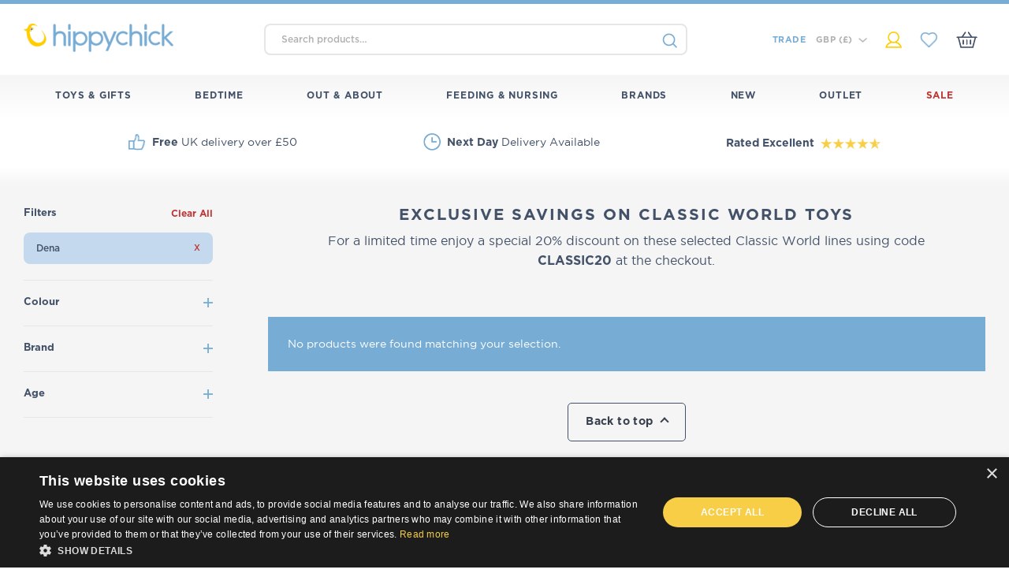

--- FILE ---
content_type: text/css
request_url: https://www.hippychick.com/wp-content/themes/hippychick/fonts.css
body_size: -87
content:
@font-face {
    font-display: fallback;
    font-family: 'Socicon';
    src: url('fonts/Socicon.woff') format('woff');
    font-weight: normal;
    font-style: normal;
}

@font-face {
    font-display: fallback;
    font-family: 'Gotham-Bold';
    src: url('fonts/Gotham-Bold.woff') format('woff');
    font-weight: normal;
    font-style: normal;
}

@font-face {
    font-display: fallback;
    font-family: 'Gotham-Book';
    src: url('fonts/Gotham-Book.woff') format('woff');
    font-weight: normal;
    font-style: normal;
}

@font-face {
    font-display: fallback;
    font-family: 'Gotham-Light';
    src: url('fonts/Gotham-Light.woff') format('woff');
    font-weight: normal;
    font-style: normal;
}

@font-face {
    font-display: fallback;
    font-family: 'Gotham-Medium';
    src: url('fonts/Gotham-Medium.woff') format('woff');
    font-weight: normal;
    font-style: normal;
}

@font-face {
    font-display: fallback;    
    font-family: 'star';
    src: url('fonts/star.woff') format('woff');
    font-weight: 400;
    font-style: normal;
}

@font-face {
    font-display: fallback;    
    font-family: 'WooCommerce';
    src: url('fonts/WooCommerce.woff') format('woff');
    font-weight: 400;
    font-style: normal;
}


--- FILE ---
content_type: application/javascript
request_url: https://www.hippychick.com/wp-content/plugins/woocommerce-ajax-layered-nav/assets/js/ajax_layered_nav.min.js?ver=2.1.0
body_size: 1023
content:
var pagination,content=ajax_layered_nav.containers,orderby=ajax_layered_nav.orderby,triggers=ajax_layered_nav.triggers.join(","),selects=ajax_layered_nav.selects.join(","),elements_to_remove=new Array,DocReadyReload=!1,isWorking=!1;function checkPagination(){0<jQuery("nav.pagination").length&&(pagination="")}function pageLoaderInit(){jQuery(document).on("click",triggers,function(e){this.blur();this.title||this.name,this.rel;return 1==jQuery(this).data("count")&&1==ajax_layered_nav.search_page_redirect?window.location.href=jQuery(this).data("link"):loadPage(jQuery(this).data("link")),e.preventDefault(),!1}),jQuery(document).on("change",selects,function(e){this.blur();this.title||this.name,this.rel;return 1==jQuery(this).data("count")&&1==ajax_layered_nav.search_page_redirect?window.location.href=jQuery(this).data("link"):loadPage(jQuery("option:selected",this).data("filter")),e.preventDefault(),!1})}function loadPage(e,t){return isWorking||(nohttp=e.replace("http://","").replace("https://",""),firstsla=nohttp.indexOf("/"),pathpos=e.indexOf(nohttp),path=e.substring(pathpos+firstsla),1!=t&&(t={foo:1e3+1001*Math.random()},navigator.userAgent.match(/msie/i)||history.pushState(t,"ajax page loaded...",path)),jQuery.each(content,function(e,t){var a;t==ajax_layered_nav.product_container&&(a=0,a=jQuery(ajax_layered_nav.product_container).outerHeight(),jQuery(t+"").fadeOut("fast",function(){jQuery(t).html('<div class="wc-ajax-layered-nav-loading" style="min-height:'+a+'px;"><p>'+ajax_layered_nav.loading_text+'...<br><img src="'+ajax_layered_nav.loading_img+'" alt="loading"></p></div>'),jQuery(t).css({height:a}).fadeIn("slow",function(){})}))}),isWorking=!0,jQuery.ajax(e,{success:function(e){showPage(e),jQuery(ajax_layered_nav.product_container).css("height","")},error:function(){jQuery("#products").prepend('<p class="woocommerce-error">'+ajax_layered_nav.i18n_error_message+"</p>")}})),!1}function showPage(a){isWorking=!1,elements_to_remove=[],elements_to_remove=content.slice();var n=!1;return 1==ajax_layered_nav.scrolltop&&0<jQuery(ajax_layered_nav.product_container).length&&jQuery("html").animate({scrollTop:jQuery(ajax_layered_nav.product_container).offset().top-ajax_layered_nav.offset},"slow"),jQuery.each(content,function(e,t){t==ajax_layered_nav.no_products&&0<jQuery(t,a).length&&(n=jQuery(t,a).html()),jQuery(t).each(function(){var e;""!=this.id?(e="#"+this.id,0<jQuery(e,a).length?jQuery(e).fadeOut("fast",function(){jQuery(e).html(jQuery(e,a).html()),jQuery(e).fadeIn(1),1==DocReadyReload&&$(document).trigger("ready")}):jQuery.each(elements_to_remove,function(e,t){jQuery(t).empty()})):0<jQuery(t,a).length?jQuery(t).fadeOut("fast",function(){jQuery(t).html(function(){var e;return"undefined"==typeof infinite_scroll||navigator.userAgent.match(/(iPod|iPhone|iPad|Android)/)||((e=jQuery(ajax_layered_nav.contentSelector)).infinitescroll("destroy"),e.infinitescroll("reset"),e.infinitescroll("binding","unbind"),e.data("infinitescroll",null),jQuery(window).off(".infscr"),init_infinite_scroll(e),e.infinitescroll("bind")),jQuery(t,a).html()}),jQuery(t).fadeIn(1),1==DocReadyReload&&$(document).trigger("ready")}):jQuery.each(elements_to_remove,function(e,t){jQuery(t).empty()})})}),n&&jQuery(ajax_layered_nav.product_container).append('<p class="'+ajax_layered_nav.no_products.replace(".","")+'">'+n+"</p>"),pageLoaderInit(),jQuery("body").trigger("aln_reloaded"),!1}function init_infinite_scroll(e){e.infinitescroll({loading:{msgText:"Loading the next set of products...",finishedMsg:"All products loaded.",img:ajax_layered_nav.superstore_img},contentSelector:ajax_layered_nav.contentSelector,itemSelector:ajax_layered_nav.itemSelector,navSelector:ajax_layered_nav.navSelector,nextSelector:ajax_layered_nav.nextSelector,debug:!1,state:{isDestroyed:!1,isDone:!1}})}jQuery(document).ready(function(){pageLoaderInit(),jQuery(document).on("change",orderby+" select",function(){return($form=jQuery(this).parent()).submit(),!1})}),window.onpopstate=function(e){null!=e.state&&loadPage(document.location.toString(),1)},jQuery.event.trigger({type:"aln_reloaded",time:new Date});